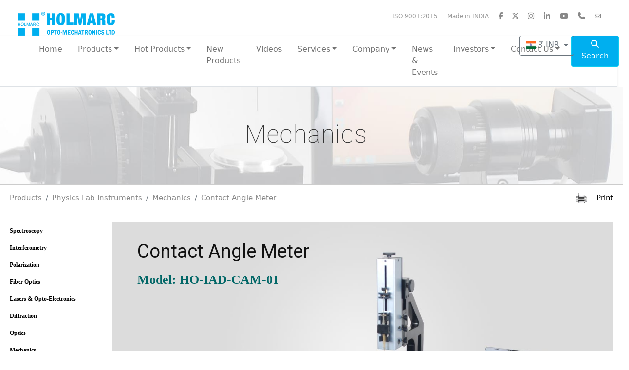

--- FILE ---
content_type: text/html
request_url: https://www.holmarc.com/contact_angle_meter_phy.php
body_size: 11166
content:
<!doctype html>
<html lang="en">
<link href="images/icon.ico" rel="shortcut icon" type="image/ico" />
<head>
<!-- Global site tag (gtag.js) - Google Analytics -->
<script async src="https://www.googletagmanager.com/gtag/js?id=AW-1022592377"></script> 
<script> window.dataLayer = window.dataLayer || []; function gtag(){dataLayer.push(arguments);} gtag('js', new Date()); gtag('config', 'AW-1022592377'); </script>

<script async src="https://www.googletagmanager.com/gtag/js?id=G-6GLPRYTD1F"></script>
<script> window.dataLayer = window.dataLayer || []; function gtag(){dataLayer.push(arguments);} gtag('js', new Date()); gtag('config', 'G-6GLPRYTD1F'); </script>
<meta charset="utf-8">
<meta http-equiv="X-UA-Compatible" content="IE=edge">
<meta name="viewport" content="width=device-width, initial-scale=1">
<Meta Name="Keywords" Content="Holmarc, Physics Lab Equiments, Mechanics, Contact Angle Meter">
<Meta Name="Description" Content="Holmarc's Contact Angle Meter (Model No: HO-IAD-CAM-01) is a compact and cost effective CMOS based instrument for measuring contact angles of liquids over solid substrates.">
<Meta Name="Robots" content="home, follow">
<Meta Name="Reply-to" content="sales@holmarc.com">
<Meta Name="Document-classification" content="Positioning devices & systems in India">
<title>Contact Angle Meter</title>

<!-- core CSS -->
<link href="css/bootstrap.css" rel="stylesheet">
<link href="css/main2022.css" rel="stylesheet">
<link href="css/animate.min.css" rel="stylesheet">
<link href='https://fonts.googleapis.com/css?family=Roboto' rel='stylesheet'>
<link href="https://cdnjs.cloudflare.com/ajax/libs/font-awesome/4.7.0/css/font-awesome.min.css" rel="stylesheet" media="all">
<!-- CSS -->


</head>

<body class="main-width fc333">

<div class="shadow-md">

<style>
    .dropdown-mega {
      position: static;
    }
    .dropdown-menu-mega {
      width: 100%;
      left: 0;
      right: 0;
      top: 100%;
      padding: 2rem;
      background-color: #f8f9fa;
      border: none;
      border-radius: 0;
    }
    @media (max-width: 991.98px) {
      .dropdown-menu-mega {
        position: static !important;
      }
    }
  </style>



<div class="row pt-4 fc999" style="z-index:100; width: 100%;">

<div class="col-sm-4 ps-5"><a href="index.php"><img src="images/bg_index_logo.png" alt="logo" class="img-fluid"></a></div>
   
<div class="col-sm-8 pe-sm-4 fs12" align="right">
<span style="padding-left:0px; padding-right:20px;">ISO 9001:2015</span><span style="padding-left:0px; padding-right:20px;">Made in INDIA</span><a href="https://www.facebook.com/Holmarc" target="_blank" class="mo1"><i class="fa fa-facebook fa-lg" style="padding-right:10px;" aria-hidden="true"></i></a><a href="https://twitter.com/Holmarc_Kochi" target="_blank" class="mo1"><i class="fa-brands fa-x-twitter fa-lg" style="padding-left:8px; padding-right:8px;" aria-hidden="true"></i></a><a href="https://www.instagram.com/holmarc_ltd/" target="_blank" class="mo1"><i class="fa fa-instagram fa-lg" style="padding-left:10px; padding-right:10px;" aria-hidden="true"></i></a><a href="https://www.linkedin.com/company/holmarc-ltd" target="_blank" class="mo1"><i class="fa fa-linkedin fa-lg" style="padding-left:10px; padding-right:10px;" aria-hidden="true"></i></a><a href="https://www.youtube.com/holmarcproducts" target="_blank" class="mo1"><i class="fa fa-youtube fa-lg"  style="padding-left:10px; padding-right:10px;" aria-hidden="true"></i></a><a href="tel:+919207197772" class="mo1"><i class="fa fa-phone fa-lg" aria-hidden="true" style="padding-left:10px; padding-right:10px;"></i></a><a href="contact_us.php" class="mo1"><i class="fa fa-envelope-o" style="padding-left:10px; padding-right:10px;" aria-hidden="true"></i></a>
</div>

</div>

<div class="row border-bottom shadow-sm" style="z-index:100; width: 100%;">

<div class="col-md-10" align="right">

<div class="row" style="width: 100%;" align="left">
<nav class="navbar navbar-expand-lg navbar-light">
<div class="container d-flex justify-content-right">
<a class="navbar-brand"></a>

<button class="navbar-toggler" type="button" data-bs-toggle="collapse" data-bs-target="#navbarMega"
aria-controls="navbarMega" aria-expanded="false" aria-label="Toggle navigation">
<span class="navbar-toggler-icon"></span>
</button>

<div class="collapse navbar-collapse flex-grow-0" id="navbarMega">
<ul class="navbar-nav">
       
<li class="nav-item px-2">
<a class="nav-link" href="index.php">Home</a>
</li>
        
<li class="nav-item dropdown px-2">
<a class="nav-link dropdown-toggle" href="products.php" role="button" data-bs-toggle="dropdown">Products</a>
<ul class="dropdown-menu">
<li class="h6"><a class="dropdown-item" href="raman_pl_spectroscopy.php">Raman / PL Spectroscopy</a></li>
<li class="h6"><a class="dropdown-item" href="hyperspectral_systems.php">Hyperspectral Systems</a></li>
<li class="h6"><a class="dropdown-item" href="microscopes.php">Microscopes</a></li>
<li class="h6"><a class="dropdown-item" href="imaging_instruments.php">Imaging Instruments</a></li>
<li class="h6"><a class="dropdown-item" href="spectrophotometer.php">Spectrophotometer</a></li>
<li class="h6"><a class="dropdown-item" href="spectroscopy.php">Spectroscopy</a></li>
<li class="h6"><a class="dropdown-item" href="contact_angle_meter.php">Contact Angle Meter</a></li>
<li class="h6"><a class="dropdown-item" href="acoustic_impedance_tube.php">Acoustic Impedance Tube</a></li>
<li class="h6"><a class="dropdown-item" href="metrology_instruments.php">Metrology Instruments</a></li>
<li class="h6"><a class="dropdown-item" href="analytical_instruments.php">Analytical Instruments</a></li>
<li class="h6"><a class="dropdown-item" href="lab_equipment.php">Lab Equipment</a></li>
<li class="h6"><a class="dropdown-item" href="tables_breadboards.php">Breadboards, Tabletops, Rails &amp; Carriages</a></li>
<li class="h6"><a class="dropdown-item" href="optomechanics.php">Optomechanics</a></li>
<li class="h6"><a class="dropdown-item" href="optics.php">Optics</a></li>
<li class="h6"><a class="dropdown-item" href="linear_and_rotation_stages_manual.php">Linear &amp; Rotation Stages</a></li>
<li class="h6"><a class="dropdown-item" href="linear_and_rotation_stages_motorized.php">Motorized Linear & Rotation Stages</a></li>
<li class="h6"><a class="dropdown-item" href="physics_lab_instruments.php">Physics Lab Instruments</a></li>
<li class="h6"><a class="dropdown-item" href="laboratory_automation.php">Laboratory Automation</a></li>
</ul>
</li>
        
<li class="nav-item dropdown dropdown-mega px-2">
<a class="nav-link dropdown-toggle" href="#" id="megaDropdown" role="button" data-bs-toggle="dropdown" aria-expanded="false">Hot Products</a>
<div class="dropdown-menu dropdown-menu-mega" aria-labelledby="megaDropdown">

<div class="row">
<div class="col-lg-3">
<ul class="list-unstyled">
<li><a class="dropdown-item" href="acoustic_impedance_tube.php"><i class="fa fa-caret-right fcorg" aria-hidden="true" style="font-size:12px"></i>  Impedance Tube Apparatus</a></li>
<li><a class="dropdown-item" href="contact_angle_meter.php"><i class="fa fa-caret-right fcorg" aria-hidden="true" style="font-size:12px"></i>  Contact angle Meter</a></li>
<li><a class="dropdown-item" href="imaging_instruments.php#probsys"><i class="fa fa-caret-right fcorg" aria-hidden="true" style="font-size:12px"></i>  Probe station system</a></li>
<li><a class="dropdown-item" href="imaging_instruments.php#2dtrans"><i class="fa fa-caret-right fcorg" aria-hidden="true" style="font-size:12px"></i>  2D transfer System</a></li>
<li><a class="dropdown-item" href="uv_laser_writing_system_for_photolithography.php"><i class="fa fa-caret-right fcorg" aria-hidden="true" style="font-size:12px"></i>  UV laser writing system</a></li>
</ul>
</div>
<div class="col-lg-3">
<ul class="list-unstyled">
<li><a class="dropdown-item" href="analytical_instruments.php#schlieren"><i class="fa fa-caret-right fcorg" aria-hidden="true" style="font-size:12px"></i>  Schlieren Imaging System</a></li>
<li><a class="dropdown-item" href="spin_coater.php"><i class="fa fa-caret-right fcorg" aria-hidden="true" style="font-size:12px"></i>  Spin Coating Unit</a></li>
<li><a class="dropdown-item" href="uv_ozone_cleaner.php"><i class="fa fa-caret-right fcorg" aria-hidden="true" style="font-size:12px"></i>  UV Ozone Cleaner</a></li>
<li><a class="dropdown-item" href="linear_and_rotation_stages_motorized.php"><i class="fa fa-caret-right fcorg" aria-hidden="true" style="font-size:12px"></i>  Motorized Stage</a></li>
<li><a class="dropdown-item" href="analytical_instruments.php#solarsimulator"><i class="fa fa-caret-right fcorg" aria-hidden="true" style="font-size:12px"></i>  Solar Simulator</a></li>
</ul>
</div>
<div class="col-lg-3">
<ul class="list-unstyled">
<li><a class="dropdown-item" href="spectrophotometer.php"><i class="fa fa-caret-right fcorg" aria-hidden="true" style="font-size:12px"></i>  Spectrophotometer</a></li>
<li><a class="dropdown-item" href="microscopes.php"><i class="fa fa-caret-right fcorg" aria-hidden="true" style="font-size:12px"></i>  Microscopes</a></li>
<li><a class="dropdown-item" href="cyclical_force_generator.php"><i class="fa fa-caret-right fcorg" aria-hidden="true" style="font-size:12px"></i>  Cyclical force Generator</a></li>
<li><a class="dropdown-item" href="lees_disc_apparatus_a.php"><i class="fa fa-caret-right fcorg" aria-hidden="true" style="font-size:12px"></i>  Lees disc apparatus</a></li>
<li><a class="dropdown-item" href="nfes_unit.php"><i class="fa fa-caret-right fcorg" aria-hidden="true" style="font-size:12px"></i>  Electrospinning Unit</a></li>
</ul>
</div>
<div class="col-lg-3">
<ul class="list-unstyled">
<li><a class="dropdown-item" href="spray_pyrolysis.php"><i class="fa fa-caret-right fcorg" aria-hidden="true" style="font-size:12px"></i>  Spray Pyrolysis</a></li>
<li><a class="dropdown-item" href="syringe_pump.php"><i class="fa fa-caret-right fcorg" aria-hidden="true" style="font-size:12px"></i>  Syringe Pump</a></li>
<li><a class="dropdown-item" href="physics_lab_instruments.php"><i class="fa fa-caret-right fcorg" aria-hidden="true" style="font-size:12px"></i>  Physics lab instruments</a></li>
<li><a class="dropdown-item" href="analytical_instruments.php#QE"><i class="fa fa-caret-right fcorg" aria-hidden="true" style="font-size:12px"></i>  Quantum Efficiency IV setup</a></li>
<li><a class="dropdown-item" href="tables_breadboards.php"><i class="fa fa-caret-right fcorg" aria-hidden="true" style="font-size:12px"></i>  Breadboards &amp; Table top</a></li>
</ul>
</div>
</div>

</div>
</li>

<li class="nav-item px-2">
<a class="nav-link" href="new_products.php">New Products</a>
</li>

<li class="nav-item px-2">
<a class="nav-link" href="videos.php">Videos</a>
</li>

<li class="nav-item dropdown px-2">
<a class="nav-link dropdown-toggle" href="#" role="button" data-bs-toggle="dropdown">Services</a>
<ul class="dropdown-menu">
<li class="h6"><a class="dropdown-item" href="e-brochures.php">E-Brochures</a></li>
<li class="h6"><a class="dropdown-item" href="softwares.php">Softwares</a></li>
<li class="h6"><a class="dropdown-item" href="domestic_dealers.php">Domestic Dealers</a></li>
<li class="h6"><a class="dropdown-item" href="worldwide_distributors.php">Worldwide Distributors</a></li>
</ul>
</li>

<li class="nav-item dropdown px-2">
<a class="nav-link dropdown-toggle" href="#" role="button" data-bs-toggle="dropdown">Company</a>
<ul class="dropdown-menu">
<li class="h6"><a class="dropdown-item" href="company.php">About Us</a></li>
<li class="h6"><a class="dropdown-item" href="quality_policy.php">Quality Policy</a></li>
<li class="h6"><a class="dropdown-item" href="environmental_policy.php">Environmental Policy</a></li>
</ul>
</li>

<li class="nav-item px-2">
<a class="nav-link" href="news_n_events.php">News &amp; Events</a>
</li>

<li class="nav-item dropdown px-2">
<a class="nav-link dropdown-toggle" data-bs-auto-close="outside" href="#" role="button" data-bs-toggle="dropdown">Investors</a>
<ul class="dropdown-menu">
<li class="h6"><a class="dropdown-item" href="board_of_directors.php">Board of Directors</a></li>
<li class="dropstart h6">
<a class="dropdown-item" data-bs-toggle="dropdown" href="#">Corporate Governance     <i class="fa fa-caret-left fa-xs" aria-hidden="true"></i>
</a>
<ul class="dropdown-menu">
<li class="h6"><a class="dropdown-item" href="board_committees.php">Board Committees</a></li>
<li class="h6"><a class="dropdown-item" href="code_of_conduct.php">Code of Conduct</a></li>
<li class="h6"><a class="dropdown-item" href="policies.php">Policies</a></li>
</ul>
</li>
<li class="h6"><a class="dropdown-item" href="annual_report.php">Annual Report &amp; Annual Return</a></li>
<li class="h6"><a class="dropdown-item" href="initial_public_offer.php">Initial Public Offer</a></li>
<li class="h6"><a class="dropdown-item" href="investor_grievance_info.php">Investor Grievance &amp; Info</a></li>
<li class="h6"><a class="dropdown-item" href="financial_results.php">Financial Results</a></li>
<li class="h6"><a class="dropdown-item" href="charter_documents.php">Charter Documents</a></li>
<li class="dropstart h6">
<a class="dropdown-item" data-bs-toggle="dropdown" href="#">Disclosures &amp; Compliances     <i class="fa fa-caret-left fa-xs" aria-hidden="true"></i>
</a>
<ul class="dropdown-menu">
<li class="h6"><a class="dropdown-item" href="disclosures_under_regulation_46.php">Disclosures under Regulation 46</a></li>
<li class="h6"><a class="dropdown-item" href="board_meetings.php">Board Meetings</a></li>
<li class="h6"><a class="dropdown-item" href="agm.php">Annual General Meeting</a></li>
<li class="h6"><a class="dropdown-item" href="stock_exchange_filings.php">Stock Exchange Filings</a></li>
<li class="h6"><a class="dropdown-item" href="dividend.php">Dividend</a></li>
<li class="h6"><a class="dropdown-item" href="materials_events_information.php">Materials Events &amp; Information</a></li>
<li class="h6"><a class="dropdown-item" href="familiarisation_programme.php">Familiarisation Programme</a></li>
<li class="h6"><a class="dropdown-item" href="terms_conditions_of_IDs.php">Terms &amp; Conditions of IDs</a></li>
<li class="h6"><a class="dropdown-item" href="others.php">Others</a></li>
</ul>
</li>
</ul>
</li>

<li class="nav-item dropdown me-3 px-2">
<a class="nav-link dropdown-toggle" href="#" role="button" data-bs-toggle="dropdown">Contact Us</a>
<ul class="dropdown-menu">
<li class="h6"><a class="dropdown-item" href="contact_us.php">Reach Us</a></li>
<li class="h6"><a class="dropdown-item" href="our_team.php">Sales Team</a></li>
<li class="h6"><a class="dropdown-item" href="service_team.php">Services</a></li>
<li class="h6"><a class="dropdown-item" href="publications.php">Publications</a></li>
</ul>
</li>

</ul>
</div>
</div>
</nav>
</div>

</div>

<div class="col-md-2" align="center">

<div class="row">
<div class="col-6" align="right">
<div class="dropdown mb-3">
    <button id="currencyBtn" class="btn btn-outline-secondary dropdown-toggle" type="button" data-bs-toggle="dropdown" aria-expanded="false">
      <span id="currentCurrencyLabel" class="currency-label">Select Currency</span>
    </button>
    <div class="dropdown-menu p-2" style="width: 320px;">
      <div class="row row-cols-2 g-2">
        <div class="col"><a href="#" class="dropdown-item currency-option" data-currency="INR"><img src="https://flagcdn.com/w20/in.png" class="currency-flag"> INR</a></div>
        <div class="col"><a href="#" class="dropdown-item currency-option" data-currency="USD"><img src="https://flagcdn.com/w20/us.png" class="currency-flag"> USD</a></div>
        <div class="col"><a href="#" class="dropdown-item currency-option" data-currency="GBP"><img src="https://flagcdn.com/w20/gb.png" class="currency-flag"> GBP</a></div>
        <div class="col"><a href="#" class="dropdown-item currency-option" data-currency="EUR"><img src="https://flagcdn.com/w20/eu.png" class="currency-flag"> EUR</a></div>
        <div class="col"><a href="#" class="dropdown-item currency-option" data-currency="AED"><img src="https://flagcdn.com/w20/ae.png" class="currency-flag"> AED</a></div>
        <div class="col"><a href="#" class="dropdown-item currency-option" data-currency="SAR"><img src="https://flagcdn.com/w20/sa.png" class="currency-flag"> SAR</a></div>
        <div class="col"><a href="#" class="dropdown-item currency-option" data-currency="CAD"><img src="https://flagcdn.com/w20/ca.png" class="currency-flag"> CAD</a></div>
        <div class="col"><a href="#" class="dropdown-item currency-option" data-currency="AUD"><img src="https://flagcdn.com/w20/au.png" class="currency-flag"> AUD</a></div>
        <div class="col"><a href="#" class="dropdown-item currency-option" data-currency="RUB"><img src="https://flagcdn.com/w20/ru.png" class="currency-flag"> RUB</a></div>
        <div class="col"><a href="#" class="dropdown-item currency-option" data-currency="JPY"><img src="https://flagcdn.com/w20/jp.png" class="currency-flag"> JPY</a></div>
        <div class="col"><a href="#" class="dropdown-item currency-option" data-currency="KRW"><img src="https://flagcdn.com/w20/kr.png" class="currency-flag"> KRW</a></div>
        <div class="col"><a href="#" class="dropdown-item currency-option" data-currency="CNY"><img src="https://flagcdn.com/w20/cn.png" class="currency-flag"> CNY</a></div>
        <div class="col"><a href="#" class="dropdown-item currency-option" data-currency="MYR"><img src="https://flagcdn.com/w20/my.png" class="currency-flag"> MYR</a></div>
        <div class="col"><a href="#" class="dropdown-item currency-option" data-currency="MAD"><img src="https://flagcdn.com/w20/ma.png" class="currency-flag"> MAD</a></div>
      </div>
    </div>
  </div>
</div>
<div class="col-6" align="left">
<a href="search.php" class="btn btn-info" style="padding: 5px 20px 9px 20px;"><i class="fa fa-search" aria-hidden="true"></i> Search</a>
</div>
</div>

</div>

</div>



</div>


<div class="row">
<img class="img-fluid" src="images/mechanics.jpg" width="100%">

<div class="position-absolute align-self-center text-center">
<div class="container fc333" align="justify" style="padding-top:10px;">
<p class="ff1 fvw4" align="center" style="letter-spacing:1px;">Mechanics</p>
</div>
</div>
</div>

<div class="row">
<hr>
</div>

<div class="row ms-2 me-2 mb-4">
<div class="col-8 fs15">
 <ul class="breadcrumb">
  <li class="breadcrumb-item"><a href="products.php" class="mo1 mo10">Products</a></li>
  <li class="breadcrumb-item"><a href="physics_lab_instruments.php" class="mo1 mo10">Physics Lab Instruments</a></li>
  <li class="breadcrumb-item"><a href="mechanics.php" class="mo1 mo10">Mechanics</a></li>
  <li class="breadcrumb-item"><a href="contact_angle_meter_phy.php" class="mo1 mo10">Contact Angle Meter</a></li>
</ul> 
</div>
<div class="col-4 fs15" align="right">
<a href="javascript:window.print()" style="text-decoration:none; color:#000000;"><img src="images/printer.png" border="0" />    Print</a>
</div>

</div>

<div class="row ms-2 me-2">

<div class="col-md-2">
<div class="nav-side-menu">
<div class="menu-list" style="font-weight:bold">
<ul id="menu-content" class="menu-content collapse">
<li><a href="spectroscopy_phy.php">Spectroscopy</a></li>
<li><a href="interferometry.php">Interferometry</a></li>
<li><a href="polarization.php">Polarization</a></li>
<li><a href="fiber_optics.php">Fiber Optics</a></li>
<li><a href="laser_opto_electronics.php">Lasers &amp; Opto-Electronics</a></li>
<li><a href="diffraction.php">Diffraction</a></li>
<li><a href="optics_phy.php">Optics</a></li>
<li><a href="mechanics.php">Mechanics</a></li>
	<div class="sub-menu1" style="font-weight:100">
	<li><a href="contact_angle_meter_phy.php"><span class="fccyn">Contact Angle Meter</span></a></li>
	<li><a href="youngs_modulus_apparatus.php">Young's Modulus Apparatus</a></li>
	<li><a href="lees_disc_apparatus.php">Lee's Disc Apparatus</a></li>
	</div>
<li><a href="electricity_magnetism.php">Electricity &amp; Magnetism</a></li>
<li><a href="acoustics.php">Acoustics</a></li>
<li><a href="holographic_lab.php">Holographic Lab</a></li>
<li><a href="thin_film_charac.php">Thin film Characterization</a></li>
<li><a href="solar_cell.php">Solar Cell</a></li>
<li><a href="astro_physics.php">Astro Physics</a></li>
<li><a href="sources_detectors.php">Sources &amp; Detectors</a></li>
</ul>
</div>
</div>
</div>

<div class="col-md-10 fs17 mb-5">

<div class="container1">
<img src="images/contact_angle1.jpg" usemap="#Map3" class="img-fluid" style="width:100%;">
<map name="Map3">
  <area shape="rect" coords="-33,-14,1500,788">
</map>
<div class="topleft1a"><span class="fvw3 ff1">Contact Angle Meter</span></div>
<div class="topleft2a"><span class="fvw2 ff3">Model: HO-IAD-CAM-01</span></div>
<div class="bottomlefta"><span>Price :  <span data-price-inr="266860"></span></span></div>
<div class="bottomrighta">






<button type="button" class="btn btn-sm btn-success" data-bs-toggle="modal" data-bs-target="#myModal3">Get Quote</button>

<!-- Modal -->



<!-- The Modal -->

<div class="modal fade text-secondary fs16 ff2" id="myModal3">

  <div class="modal-dialog modal-lg">

    <div class="modal-content">



      <!-- Modal Header -->

      <div class="modal-header">

        <h5 class="modal-title">&nbsp; &nbsp;Get Quote</h5>

        <button type="button" class="btn-close" data-bs-dismiss="modal"></button>

      </div>



      <!-- Modal body -->

      <div class="modal-body p-5">

       <form id="catalog-request" method="post" class="form-horizontal" action="/contact_angle_meter_phy.php" name="form2">

	
<div class="form-control-group" style="font-weight:bold">

<div class="row">

<div class="col-sm-3">

<label for="name">Name</label>

</div>

<div class="col-sm-9">

<input type="name" class="form-control" name="name" id="name" placeholder="Enter Name" required>

</div>

</div>

</div>

<br>

<div class="form-control-group" style="font-weight:bold">

<div class="row">

<div class="col-sm-3">

<label for="email">E-mail</label>

</div>

<div class="col-sm-9">

<input type="email" class="form-control" name="email" id="email" placeholder="Enter E-mail" required>

</div>

</div>

</div>

<br>

<div class="form-control-group" style="font-weight:bold">

<div class="row">

<div class="col-sm-3">

<label for="subject">Item Name</label>

</div>

<div class="col-sm-9">

<input type="subject" class="form-control" name="item" id="item" placeholder="Enter Item Name" required>

</div>

</div>

</div>

<br>

<div class="form-control-group" style="font-weight:bold">

<div class="row">

<div class="col-sm-3">

<label for="phone">Phone</label>

</div>

<div class="col-sm-9">

<input type="phone" class="form-control" name="phone" id="phone" placeholder="Enter Phone" required>

</div>

</div>

</div>

<br>

<div class="form-control-group" style="font-weight:bold">

<div class="row">

<div class="col-sm-3">

<label for="address">Address</label>

</div>

<div class="col-sm-9">

<input type="address" class="form-control" name="address" id="address" placeholder="Enter Address" required>

</div>

</div>

</div>

<br>

<div class="form-control-group" style="font-weight:bold">

<div class="row">

<div class="col-sm-3">

<label for="message">Message</label>

</div>

<div class="col-sm-9">

<input type="message" class="form-control" name="message" id="message" placeholder="Enter Message" required>

</div>

</div>

</div>

<br>

<div class="form-control-group" style="font-weight:bold">

<div class="row">

<div class="col-sm-3">

<label for="message">Attachment</label>

</div>

<div class="col-sm-9">

<input type="file" class="form-control" id="inputGroupFile03" aria-describedby="inputGroupFileAddon03" aria-label="Upload">

</div>

</div>

</div>

<br>

<div class="form-control-group">

<div class="row">

<div class="col-sm-3">



</div>

<div class="col-sm-9">

<img src="captcha.php?rand=2033007348" id='captchaimgquote'>

<br>

<label style="padding-top:5px;" for='message'>Enter the code above here :</label>

<br>

<input id="captcha_code" name="captcha_code" type="text" required>

<br>

<p style="padding-top:5px;" >Can't read the image? click <a href='javascript: refreshCaptchaquote();'>here</a> to refresh.</p>

</div>

</div>

</div>

<br>

<div class="form-control-group">

<div class="row">

<div class="col-sm-3">



</div>

<div class="col-sm-9">

<button type="submit" class="btn btn-success button1" name="submitquote" onClick="return validate();">Submit</button>

</div>

</div>

</div>

</form>

</div>



<!-- Modal footer -->

      <div class="modal-footer">

        <button type="button" class="btn btn-danger" data-bs-dismiss="modal">Close</button>

      </div>

    </div>

  </div>

</div>

<!-- /Modal -->



<div class="row">


                    

</div>



<!-- core JS -->



<script type='text/javascript'>

function refreshCaptchaquote(){

	var img = document.images['captchaimgquote'];

	img.src = img.src.substring(0,img.src.lastIndexOf("?"))+"?rand="+Math.random()*1000;

}

</script>

<!-- JS -->

</div>
</div>

<div class="row">

<div class="fs12 fccyn" align="right">
<span>Prices are exclusive of taxes and other charges.</span>
</div>

<div class="container px-4 pt-5" align="justify">
<p>Holmarc's Contact Angle Meter (Model No: HO-IAD-CAM-01) is a compact and cost effective CMOS based instrument for measuring contact angles of liquids over solid substrates. It has manual dispensing unit with camera interface for measuring contact angle of liquids on solid surfaces. The surface over which contact angle is to be measured is held in horizontal position to find out contact angle using sessile drop method.</p>

<span id="dots"></span><span id="more">
<p>State-of-the-art optics, precise opto-mechanics, high-resolution CMOS detector and associated electronics used in our instrument guarantee stable and accurate measurements. The illumination intensity of the back light LED can be controlled..
The surface over which contact angle is to be measured can be rotated through 180 degree from its horizontal position for advanced contact angle study and to find out contact angle hysteresis.</p>

<p>The wettability of a droplet is also dependent on the substrate in contact with the liquid. We provide 3 different substrates along with the equipment - made of aluminium, brass and stainless steel. However, the substrate according to customers’ choice can also be loaded into the equipment.</p>

<p>Standard off the shelf syringes can be integrated from 0.4 to 20 ml, from any manufacturer. The equipment is compatible with glass, plastic and SS syringes. Three chromatographic syringes with 50 micro litre, 100 micro litre and 250 micro litre capacity are supplied along with the equipment.</p>
</span>
<div class="pull-right mo1 fs14" onClick="myFunction()" id="myBtn" style="cursor:pointer;">More +</div>

<p class="fs22 mt-5">Experiment</p>
<div class="row" id="accordion">
<div class="container-fluid">
        	<a class="mo7" data-bs-toggle="collapse" href="#collapse1" style="text-decoration:none">
       		<p><i class="fa fa-caret-right fccyn" aria-hidden="true"></i>   To measure the contact angle of liquids over various solids.</p>
      		</a>
        	<div id="collapse1" class="collapse mb-4" data-bs-parent="#accordion" align="center">
            <div class="row fc444" style="width:90%;" align="left">
        	<p>If H represents the protruding height of droplet and D the diameter of the lens, then the contact angle θ is defined by geometry as,</p>
            <p class="ff4 fs25" align="center"><b>θ  =  2 arc tan ( 2H / D )</b></p>
            <p>This is the angle formed by a tangent to the droplet at the point the liquid surface meets the supporting block.</p>
             </div>
			</div>
</div>
</div>     
</div>


<div class="container-fluid px-4 pt-5">


<ul class="nav nav-tabs" role="tablist">
<li class="nav-item">
<a class="nav-link active" data-bs-toggle="tab" href="#menu1">Specifications</a>
</li>
<li class="nav-item">
<a class="nav-link" data-bs-toggle="tab" href="#menu2">Drawings</a>
</li>
</ul>

  
<div class="tab-content">
  
<div id="menu1" class="container-fluid tab-pane active" style="padding-top:50px;">
<table class="table table-bordered" align="left">
    <tbody>
<tr bgcolor="#FFFFFF">
<td width="30%" height="23">    Measuring method</td>
<td width="5%" align="center"><strong>:</strong></td>
<td width="65%">    Sessile drop method</td>
</tr>
<tr bgcolor="#F9F9F9">
<td height="23">    Analysis method</td>
<td align="center"><strong>:</strong></td>
<td>    Automatic curve fit analysis using drop snake method.</td>
</tr>
<tr bgcolor="#FFFFFF">
<td height="23" style="vertical-align:middle">    Optics</td>
<td align="center"><strong>:</strong></td>
<td>    High performance aberration corrected imaging lens with precise manual focus adjustment.</td>
</tr>
<tr bgcolor="#F9F9F9">
<td height="23">    Camera type and FPS</td>
<td align="center"><strong>:</strong></td>
<td>    CMOS Sensor</td>
</tr>
<tr bgcolor="#FFFFFF">
<td height="23">    Image Resolution in Pixels</td>
<td align="center"><strong>:</strong></td>
<td>    2592 x 1944</td>
</tr>
<tr bgcolor="#F9F9F9">
<td height="23">    Video system</td>
<td align="center"><strong>:</strong></td>
<td>    High performance CMOS Sensor. 3m shielded USB cable included.</td>
</tr>
<tr bgcolor="#FFFFFF">
<td height="23">    Video Resolution in Pixels</td>
<td align="center"><strong>:</strong></td>
<td>    640 x 480 at 17 fps ,    1280 x 960 at 10 fps</td>
</tr>
<tr bgcolor="#F9F9F9">
<td height="23">&nbsp;</td>
<td>&nbsp;</td>
<td>    1920 x 1080 at 9 fps ,    2048 x 1536 at 6 fps</td>
</tr>
<tr bgcolor="#FFFFFF">
<td height="23">&nbsp;</td>
<td>&nbsp;</td>
<td>    2592 x 1944 at 4 fps</td>
</tr>
<tr bgcolor="#F9F9F9">
<td height="23">    Lighting</td>
<td align="center"><strong>:</strong></td>
<td>    LED Based diffused lighting mechanism.</td>
</tr>
<tr bgcolor="#FFFFFF">
<td height="23">    Dispenser</td>
<td align="center"><strong>:</strong></td>
<td>    Mechanical dispenser with precise control.</td>
</tr>
<tr bgcolor="#F9F9F9">
<td height="23">    Dimension</td>
<td align="center"><strong>:</strong></td>
<td>    350 x 125 x 350 mm</td>
</tr>
<tr bgcolor="#FFFFFF">
<td height="23">    Weight</td>
<td align="center"><strong>:</strong></td>
<td>    30 kg (approx)</td>
</tr>
<tr bgcolor="#F9F9F9">
<td height="23">    Power supply</td>
<td align="center"><strong>:</strong></td>
<td>    230VAC, 50 Hz. / 110V AC, 60Hz (Optional)</td>
</tr>
<tr bgcolor="#FFFFFF">
<td height="23">    Other specifications</td>
<td align="center"><strong>:</strong></td>
<td>    15 mm height adjustment for Sample holder.</td>
</tr>
<tr bgcolor="#F9F9F9">
<td height="23">&nbsp;</td>
<td>&nbsp;</td>
<td>    180 degree rotation for the sample holder.</td>
</tr>
<tr bgcolor="#FFFFFF">
<td height="23">&nbsp;</td>
<td>&nbsp;</td>
<td>    75 mm XY travel provided for the CMOS - optics assembly.</td>
</tr>
<tr bgcolor="#F9F9F9">
<td height="23">&nbsp;</td>
<td>&nbsp;</td>
<td>    Rotatable screws provided beneath the base for levelling purpose.</td>
</tr>
<tr bgcolor="#FFFFFF">
<td height="23" colspan="3" class="fccyn fs16">    <em># Laptop is not in scope of supply</em></td>
</tr>
</tbody>
</table>
</div>

<div id="menu2" class="container-fluid tab-pane fade">
<div class="row padding6 mt-4" align="center">
<img src="images/contact_angle_meter2.jpg" border="0" usemap="#Map" class="img-fluid">
<map name="Map">
<area shape="rect" coords="-31,-23,1200,800">
</map>
</div>
</div>

</div>

</div>


</div>
</div>

</div>

<div class="row" style="background-color:#F0F0F0;">
<div class="row padding5 my-5 fs18">

<p class="ff1 fs30">Technical Highlights</p><br>
<p>1.    White light LED with variable intensity control ensures extreme low heat radiation.</p>
<p>2.    Precise travel adjustment provided for CMOS with Optics assembly to fine focus the image.</p>
<p>3.    Manual dispensing.</p>
<p>4.    50, 100 &amp; 250 micro liter sample syringes provided with the system.</p>
<p>5.    Precision height adjustment provided at the test base.</p>
<p>6.    Vibration inhibiting solid construction for sharp drop images.</p>
<p>7.    Powerful and user friendly windows software provided for image analysis.</p>
<p>8.    Live images can be viewed on the PC monitor showing the droplet on the solid surface reassures the operator-regarding validity of the contact angle measurement.</p>
<p>9.    Video processing enabled software.</p>
<p>10.    Captured image and its Angle measurement table can be saved for future reference.</p>

</div>
</div>


<div class="row mt-3">
<div class="row padding5 my-5 fs18">
<div class="col-md-6" align="center">
<img src="images/contact_angle2.jpg" border="0" usemap="#Map4" class="img-fluid">
<map name="Map4">
  <area shape="rect" coords="-27,-20,778,308">
</map>
</div>
<div class="col-md-1">
</div>
<div class="col-md-5 mt-3 lh1" align="justify">
<p>Contact angle is the angle formed by a liquid at the phase boundary where a liquid, gas and solid intersect. The shape of the drop is controlled by the three forces of interfacial tension. Static Angle and Advancing Angle are quantitative measures of the wetting of a solid by the liquid, but they can also be used as a quality control measure in surface treatments and surface cleanliness. Receding Angle is a quantitative measure of the adhesion of a solid to a liquid.</p>
</div>

</div>
</div>


<div class="row" style="background-color:#F0F0F0;">
<div class="row padding5 my-5">
<div class="col-md-12 mt-4">
</div>
<div class="col-md-6">
<img src="images/contact_angle2.1.jpg" border="0" usemap="#Map2" class="img-fluid">
<map name="Map2">
  <area shape="rect" coords="-12,-15,741,637">
</map>
</div>

<div class="col-md-1">
</div>

<div class="col-md-5">
<img src="images/contact_angle3.jpg" border="0" usemap="#Map3" class="img-fluid">
<map name="Map3">
  <area shape="rect" coords="-26,-14,535,676">
</map>
</div>

</div>
</div>


<div class="row" style="background-image:url(images/footer.jpg);">


<div class="row" style="padding:50px 50px 30px 70px;">

<div class="col-md-4 p-4">
    <a href="index.php"><img src="images/bg_index_logo.png" alt="logo" class="img-fluid" style="opacity:0.5; width:40%;"></a>
<p class="fc999" style="padding-top:30px;" align="justify">Established in 1993, Holmarc Opto-Mechatronics Ltd manufactures variety of scientific and engineering instruments for research, industry and education.</p>
<p class="fc999" align="left">ISO 9001:2015 <span class="pull-right">Made in INDIA</span></p>
<p class="fc999 fs14" style="letter-spacing: 1px;">CIN : L33125KL1993PLC006984<br>
GST No : 32AAACH9492C1ZQ</p>
    </div>
    
<div class="col-md-2 col-sm-6 p-4" style="line-height:30px;">
    <p class="fs30 ff1 fc818" style="padding-bottom:15px;">Navigation<p>
<a href="index.php" style="text-decoration:none;" class="mo1">Home</a><br/>
<a href="products.php" style="text-decoration:none;" class="mo1">Products</a><br/>
<a href="service_team.php" style="text-decoration:none;" class="mo1">Supports</a><br/>
<a href="new_products.php" style="text-decoration:none;" class="mo1">New Products</a><br/>
<a href="company.php" style="text-decoration:none;" class="mo1">Company</a><br/>
<a href="contact_us.php" style="text-decoration:none;" class="mo1">Contact Us</a>
    </div>
    
<div class="col-md-2 col-sm-6 p-4" style="line-height:30px;">
    <p class="fs30 ff1 fc818" style="padding-bottom:15px;">Quick Links<p>
<a href="optomechanics.php" style="text-decoration:none;" class="mo1">Optomechanics</a><br/>
<a href="linear_and_rotation_stages_motorized.php" style="text-decoration:none;" class="mo1">Motorized Stages</a><br/>
<a href="optics.php" style="text-decoration:none;" class="mo1">Optics</a><br/>
<a href="physics_lab_instruments.php" style="text-decoration:none;" class="mo1">Physics Instruments</a><br/>
<a href="lab_equipment.php" style="text-decoration:none;" class="mo1">Lab Equipments</a><br/>
<a href="spectroscopy.php" style="text-decoration:none;" class="mo1">Spectroscopy</a>
    </div>
 
<div class="col-md-4 p-4 fc818" style="line-height:30px;">
<p class="fs30 ff1">Get in Touch<p>

<i class="fa fa-map-marker fa-lg fccyn" aria-hidden="true"></i>&nbsp; &nbsp;
B.7., H.M.T. Industrial Estate
H.M.T. P.O, Kalamassery, Kochi
Kerala, India - 683 503
<br />
<i class="fa fa-phone fg-lg fccyn" aria-hidden="true"></i>&nbsp; &nbsp;+91 920-719-7772 <span class="fc444">/ 6 / 1</span>
<br />
<i class="fa fa-envelope-o fccyn" aria-hidden="true"></i>&nbsp; &nbsp;<a href="mailto:sales@holmarc.com" style="text-decoration:none;" class="mo1">sales@holmarc.com</a>
<br />
<i class="fa fa-clock-o fccyn" aria-hidden="true"></i>&nbsp; &nbsp;Mon - Sat : 9 am to 5 pm
<br />
<i class="fa fa-inr fccyn" aria-hidden="true"></i>&nbsp; &nbsp;<a href="https://smartodr.in/" class="mo1" target="_blank" style="text-decoration: none">Investor Zone # Online Dispute Resolution</a>
</div>


<div class="col-md-12" style="opacity:0.5;" align="center">
<a href="https://www.facebook.com/Holmarc" target="_blank" class="fs25 mo1"><i class="fa fa-facebook" style="padding-right:20px;" aria-hidden="true"></i></a><a href="https://twitter.com/Holmarc_Kochi" target="_blank"  class="fs25 mo1"><i class="fa-brands fa-x-twitter" style="padding-left:20px; padding-right:20px;" aria-hidden="true"></i></a><a href="https://www.instagram.com/holmarc_ltd/" target="_blank"  class="fs25 mo1"><i class="fa fa-instagram" style="padding-left:20px; padding-right:20px;" aria-hidden="true"></i></a><a href="https://www.linkedin.com/company/holmarc-ltd" target="_blank"  class="fs25 mo1"><i class="fa fa-linkedin" style="padding-left:20px; padding-right:20px;" aria-hidden="true"></i></a><a href="https://www.youtube.com/holmarcproducts" target="_blank"  class="fs25 mo1"><i class="fa fa-youtube"  style="padding-left:20px;" aria-hidden="true"></i></a>
</div>
    
</div>

<div class="row rounded-0 bg-black p-4 bg-opacity-75 border-top border-dark" align="center">

<div class="col-md-12 fs14 fc818">
 <span style="cursor:pointer;" data-bs-toggle="modal" data-bs-target="#myModal2">Privacy Policy</span> <span style="padding-left:20px; padding-right:20px;">|</span> <span style="cursor:pointer;" data-bs-toggle="modal" data-bs-target="#myModal4">Terms &amp; Conditions</span>
<!-- Modal -->

<!-- Modal privacy-->
<div class="modal fade text-secondary" id="myModal2" align="center">
  <div class="modal-dialog modal-lg">
    <div class="modal-content">

      <!-- Modal Header -->
      <div class="modal-header">
        <h5 class="modal-title">Privacy Policy</h5>
        <button type="button" class="btn-close" data-bs-dismiss="modal"></button>
      </div>

      <!-- Modal body -->
      <div class="modal-body p-4 ms-4 me-4" align="justify">
      
           <p>Ours is an organisation dedicated for the design, development and manufacture of optics, opto-mechanics, educational products and positioning devices.</p>

<p>We have in-house infrastructure capabilities for all the processes involved in the manufacture of our products. This helps us to have total control of quality in our products and services.</p>

<p>Our core competency is in prototype development and low volume production of opto-mechanical devices and systems where skilled labour is the major input. Our location in INDIA enables us to be the most cost effective in this field of activity compared to any other company in the world.</p>

<p>The products described in this website constitute only the standard items we manufacture for research and industrial market. One of our major activity is in OEM market where we develop and supply low volume opto-mechanical devices & positioning as per custom design. We also undertake contract manufacturing of opto-mechanical products in standard and custom specifications.</p>

<p>We try improving the quality of our products for every consignment we dispatch. Our customers can expect to receive better products each time a purchase order is placed with us.</p>

<p>Our strength is our satisfied customers worldwide. We request your continued support in our endeavor to serve you better.</p>

<p>We value the feedback on our products and services. Please mail us to <a href="mailto:sales@holmarc.com" style="text-decoration:none;">sales@holmarc.com</a></p>

<p>We thank you for taking time to visit our website and await for an opportunity to be at your service in near future.</p>
<br />
<p>With best wishes and regards,</p>
<p><strong>Staff &amp; Management,</strong><br />
Holmarc Opto-Mechatronics Ltd.</p>

<hr class="mt-4">
        <p class="fs14" align="right">B.7., H.M.T. Industrial Estate, H.M.T. P.O<br/>
		Kalamassery, Kochi - 683 503, Kerala, India.<br/>
		Ph. No: +91 81369 44434</p>


       
       </div>


    </div>
  </div>
</div>
<!-- /Modal -->

<!-- Modal terms-->
<div class="modal fade text-secondary" id="myModal4" align="center">
  <div class="modal-dialog modal-lg">
    <div class="modal-content">

      <!-- Modal Header -->
      <div class="modal-header">
        <h5 class="modal-title">Terms &amp; Conditions</h5>
        <button type="button" class="btn-close" data-bs-dismiss="modal"></button>
      </div>

      <!-- Modal body -->
      <div class="modal-body p-4 ms-4 me-4" align="justify">
      
           <p><strong>Purchase Orders:</strong> Written, faxed and e-mail purchase orders are accepted. All orders require immediate written confirmation.</p>

<p><strong>Product warranty:</strong> Our warranty for all our mechanical components and systems are ONE year from the date of shipment. Repair or replacement will be made free of charge for products with defects in material and workmanship during this period. For our optical components, our warranty is 30 days from the date of shipment. Defective items will be replaced free of cost. The customer must notify any defect in optical components within 48 hours of receipt. For all warranty replacement, a written statement with an authorized signature indicating the reason for rejection attaching test reports are requested to accompany the returned parts. All defective items must be returned in their original shipping container within 10 days of the date of shipment.</p>

<p><strong>Quotations:</strong> All quotations are valid for 90 days from the date of issue.</p>

<p><strong>Payment:</strong> 100% Advance payment prior to dispatch. Customers paying by international wire transfer must prepay all bank charges including all charges imposed by correspondent or intermediary banks.</p>

<p><strong>Shipping & Delivery:</strong> The shipping costs, Custom Duty and any (if) landing taxes etc will be extra. The date of delivery is only an estimate and we will have no liability for late or partial deliveries. we may refuse any order for any reason. Catalog items are normally shipped immediately from inventory. In the event that the items is out of stock, an estimated delivery date is given at the time of order. Most items can be shipped within 45 days.</p>

<p><strong>Installation:</strong> Onsite installation of our equipment's can be provided on buyer's account.</p>

<p><strong>Specifications:</strong> HOLMARC reserves the right to modify, change or otherwise improve all items in the catalog specifications without prior notice.</p>

<p><strong>Taxes:</strong> We collect general sales tax on shipments, unless the purchaser supplies us a signed official sales tax exemption certificate with the order. Purchase made outside our region are subject to state or local sales/ use tax, if any and other taxes payable by reason of this transaction.</p>

<p><strong>Repairs:</strong> If your unit is out of warranty but needs repair, please contact us with details regarding the damage.</p>

<hr class="mt-4">
        <p class="fs14" align="right">B.7., H.M.T. Industrial Estate, H.M.T. P.O<br/>
		Kalamassery, Kochi - 683 503, Kerala, India.<br/>
		Ph. No: +91 81369 44434</p>

</div>

    </div>
  </div>
</div>
<!-- /Modal -->
</div>


<div class="fs12 mt-2 fc818" align="center">
<i class="fa fa-copyright"></i> 2026 Holmarc Opto-Mechatronics Ltd. All rights reserved.
</div>
</div>

</div>
<button type="button" class="btn btn-info btn-floating btn-lg shadow" style="opacity:0.8;" id="btn-back-to-top">
<i class="fa fa-angle-up fcwht" aria-hidden="true"></i>
</button>

<!-- core JS -->
<script src="js/twitter.js"></script>
<script src="js/popper.js"></script>
<script src="js/bootstrap.js"></script>
<script src="js/main2022.js"></script>
<script src="js/currency-toggle.js"></script>
<!-- JS -->

<!--Start of Tawk.to Script-->
<script type="text/javascript">
var Tawk_API=Tawk_API||{}, Tawk_LoadStart=new Date();
(function(){
var s1=document.createElement("script"),s0=document.getElementsByTagName("script")[0];
s1.async=true;
s1.src='https://embed.tawk.to/64195d4d4247f20fefe7151e/1gs1h8ual';
s1.charset='UTF-8';
s1.setAttribute('crossorigin','*');
s0.parentNode.insertBefore(s1,s0);
})();
</script>
<!--End of Tawk.to Script-->

</body>
</html>


--- FILE ---
content_type: text/css
request_url: https://www.holmarc.com/css/main2022.css
body_size: 3599
content:
@import url('https://fonts.googleapis.com/css?family=Roboto:100,300,400,500,600,700,800,900&display=swap');
@import url('https://fonts.googleapis.com/css2?family=Passion+One:wght@400;700;900&display=swap');
@import url('https://fonts.googleapis.com/css?family=Open+Sans:300italic,400italic,600italic,700italic,800italic,400,600,700,300,800');


body {
  background: #fff;
}

.main-width{
max-width: 100%;
overflow-x: hidden;
}

.no-right-click {
    pointer-events: none;
}

#preloader{
background:#FFFFFF url("../images/preloader1.gif") no-repeat center center;
height: 100vh;
width: 100%;
position: fixed;
z-index: 1000;
}

.ff1 {font-family: "Roboto", sans-serif;
	  font-weight:lighter;
	  line-height:160%;}
.ff2 {font-family:"Calibri", Times, serif;}
.ff3 {font-family:"Century Gothic";}
.ff4 {font-family:"Times New Roman", Times, serif;}
.ff5 {font-family:"Passion One";}


.fs10 {font-size:10px;}
.fs11 {font-size:11px;}
.fs12 {font-size:12px;}
.fs14 {font-size:14px;}
.fs15 {font-size:15px;}
.fs16 {font-size:16px;}
.fs17 {font-size:17px;}
.fs18 {font-size:18px;}
.fs20 {font-size:20px;}
.fs22 {font-size:22px;}
.fs25 {font-size:25px;}
.fs28 {font-size:28px;}
.fs29 {font-size:29px;}
.fs30 {font-size:30px;}
.fs40 {font-size:40px;}
.fs50 {font-size:50px;}
.fs70 {font-size:70px;}
.fvw5 {font-size:5vw;}
.fvw4 {font-size:4vw;}
.fvw3 {font-size:3vw;}
.fvw2 {font-size:2vw;}
.fvw1 {font-size:1vw;}

.mo1{color:#888888;}
.mo1:hover{color:#0099FF; text-decoration:none;}

.mo2{color:#888888;}
.mo2:hover{color:#888888; text-decoration:underline;}

.mo3 {}
.mo3:hover{text-decoration:underline;}

.mo4{color:#999999;}
.mo4:hover{color:#FFFFFF; text-decoration:none;}

.mo5{color:#FFFFFF;}
.mo5:hover{color:#FFCC00; text-decoration:none;}

.mo6{color:#C3C3C3;}
.mo6:hover{color:#0099FF; text-decoration:none;}

.mo7{color:#444444; text-decoration:none;}
.mo7:hover{color:#0099FF; text-decoration:underline;}

.mo8{color:#FFFFFF; text-decoration:none;}
.mo8:hover{color:#FFCC00; text-decoration:none;}

.mo9{background-color:#333333;}
.mo9:hover{background-color:#222222;}

.mo10{text-decoration:none;}
.mo10:hover{text-decoration:underline;}

.mo11{color:#FFFFFF; text-decoration:none;}
.mo11:hover{color:#FFFFFF; text-decoration:underline;}

.mo12{color:#0099FF; text-decoration:none;}
.mo12:hover{color:#0099FF; text-decoration:underline;}

.mo14{color:#000000; text-decoration:none;}
.mo14:hover{color:#000000; text-decoration:underline;}


/******* Category Box Shadow**********/
.imgBox:hover { 
	-moz-box-shadow: 0 0 12px #CDD; 
	-webkit-box-shadow: 0 0 12px #CDD; 
	box-shadow: 0 0 12px #CDD; 
}
/*******************************/


/******* add to cart button ************/

.stock-box {
width: 55px;
height: 50px;
display: flex;
align-items: center;
justify-content: center;
border: 1px solid #ddd;
font-size: 22px;
cursor: pointer;
user-select: none;
background: #f8f9fa;
}

.stock-value {
width: 65px;
height: 50px;
border: 1px solid #ddd;
display: flex;
align-items: center;
justify-content: center;
background: #fff;
font-size: 20px;
}




/************    CUSTOM Buttons     ********************/
/* 1 */
.btncustom1 {
  background-color: #333333;
  border: none;
  color: #CCCCCC;
  padding: 12px;
  font-size: 14px;
}

/* Darker background on mouse-over */
.btncustom1:hover {
  background-color: #222222;
  color:#FFFFFF;
}
/* END 1 */

/* 2 */
.btncustom2container {
  position: absolute;
  left: 50%;
  top: 70%;
  transform: translate(-50%, -50%);
  display: flex;
  justify-content: center;
  align-items: center;
}

.btncustom2center {
  width: 120px;
  height: 40px;
  position: absolute;
}

.btncustom2 {
  width: 120px;
  height: 40px;
  cursor: pointer;
  background: transparent;
  border: 1px solid #91C9FF;
  outline: none;
  transition: 1s ease-in-out;
}

svg {
  position: absolute;
  left: 0;
  top: 0;
  fill: none;
  stroke: #fff;
  stroke-dasharray: 150 480;
  stroke-dashoffset: 150;
  transition: 1s ease-in-out;
}

.btncustom2:hover {
  transition: 1s ease-in-out;
  background:#006699;
}

.btncustom2:hover svg {
  stroke-dashoffset: -480;
}

.btncustom2 span {
  color: white;
  font-size: 14px;
}
/* END 2 */

.shadow1 {
text-shadow: 0px 1px 2px #333333;
}
.shadow2 {
text-shadow: 0px 1px 0px #333333;
}


.fcblu {color:#0099CC;}
.fcwht {color:#FFFFFF;}
.fcash {color:#CCCCCC;}
.fccyn {color:#0099FF;}
.fcred {color:#FF0000;}
.fcred2 {color:#FF0033;}
.fcgrn {color:#00CC00;}
.fcgrn2 {color:#0D7A38;}
.fc333 {color:#333333;}
.fc444 {color:#444444;}
.fc888 {color:#888888;}
.fc818 {color:#818181;}
.fc999 {color:#999999;}
.fc000 {color:#000000;}
.fcorg {color:#FF6600;}
.fcylw {color:#FFCC00;}

.thin {font-weight:lighter;}

.lh1{line-height:150%;}
.lh2{line-height:100%;}
.lh3{line-height:125%;}
.lh4{line-height:200%;}
.ls1{letter-spacing:1px;}


.padding1
{
padding-left:10%;
padding-right:10%;
padding-top:7%;
padding-bottom:7%;
}

.padding2
{
padding-left:5%;
padding-right:5%;
padding-top:5%;
padding-bottom:5%;
}

.padding3
{
padding-top:4%;
padding-bottom:4%;
}

.padding4
{
padding-left:8%;
padding-right:8%;
}

.padding5
{
padding-left:7%;
padding-right:7%;
}

.top-left1 {
  position: absolute;
  top: 3%;
  left: 2%;
}

.top-left2 {
  position: absolute;
  top: 10%;
  left: 2%;
}

.top-right1 {
  position: absolute;
  top: 2%;
  right: 3%;
}

.top-right2 {
  position: absolute;
  top: 20%;
  right: 2%;
}


/******************* Parallax ******************/

body, html {
  margin: 0;
  color: #777;
}

.bgimg-1, .bgimg-2, .bgimg-3, .bgimg-4, .bgimg-5, .bgimg-6 {
  position: relative;
  /*  opacity: 0.65; */
  background-attachment: fixed;
  background-position: center;
  background-repeat: no-repeat;
  background-size: cover;
}

.bgimg-1 {
  background-image:url(../images/index_parallax5.jpg);
  min-height: 5%;
}

.bgimg-2 {
  background-image:url(../images/index_parallax6.jpg);
  min-height: 5%;
}

.bgimg-3 {
  background-image:url(../images/index_parallax7.jpg);
  min-height: 5%;
}

.bgimg-4 {
  background-image:url(../images/index_parallax1.jpg);
  min-height: 5%;
}

.bgimg-5 {
  background-image:url(../images/index_parallax2.jpg);
  min-height: 5%;
}

.bgimg-6 {
  background-image:url(../images/index_parallax3.jpg);
  min-height: 5%;
}

.caption {
  position: absolute;
  left: 0;
  top: 50%;
  width: 100%;
  text-align: center;
  color: #000;
}

.caption span.border {
  background-color: #999999;
  color: #FFFFFF;
  padding: 20px;
  font-size: 40px;
  letter-spacing: 4px;
  opacity: 0.65;  
}


/* Turn off parallax scrolling for tablets and phones */
@media only screen and (max-device-width: 1024px) {
  .bgimg-1, .bgimg-2, .bgimg-3, .bgimg-4, .bgimg-5, .bgimg-6 {
    background-attachment: scroll;
  }
}

/******************* /Parallax ******************/

/* ------------------Mouse over effect - downloads-------------------*/
  
.mouseover {
	transition: padding 0.5s;
    -moz-transition: padding 0.5s; /* Firefox 4 */
    -webkit-transition: padding 0.5s; /* Safari and Chrome */
    -o-transition: padding 0.5s; /* Opera */
    -ms-transition:padding 0.5s; /* IE9 (maybe) */ 
}

.mouseover:hover {
	padding:10px;
}

.thumbnail2 {
    position: relative;
}

.caption {
    position:absolute;
    top:auto;
	bottom:auto;
    left: auto;
    width: 97%;
	text-align:right;
}

/* ------------------Mouse over effect - downloads-------------------*/

/************     Scroll to Top      **********/

#btn-back-to-top {
  position: fixed;
  bottom: 120px;
  right: 0px;
  display: none;
  z-index:100;
   -webkit-transition: all 0.5s ease;
    -moz-transition: all 0.5s ease;
    -ms-transition: all 0.5s ease;
    -o-transition: all 0.5s ease;
    transition: all 0.5s ease;
}

/******************************************************/


/******Sidebar*******/
.nav-side-menu {
  overflow: auto;
  font-family: verdana;
  font-size: 12px;
  font-weight: 200;
  top: 0px;
  color:#000000;
}
.nav-side-menu .brand {
  display: block;
  text-align: center;
  font-size: 14px;
}
.nav-side-menu .toggle-btn {
  display: none;
}
.nav-side-menu ul,
.nav-side-menu li {
  list-style: none;
  padding: 0px;
  margin: 0px;
  line-height: 35px;
  cursor: pointer;
  /*    
    .collapsed{
       .arrow:before{
                 font-family: FontAwesome;
                 content: "\f053";
                 display: inline-block;
                 padding-left:10px;
                 padding-right: 10px;
                 vertical-align: middle;
                 float:right;
            }
     }
*/
}
.nav-side-menu ul .arrow:before,
.nav-side-menu li .arrow:before {
  font-family: FontAwesome;
  content: "\f107";
  display: inline-block;
  padding-left: 10px;
  padding-right: 10px;
  vertical-align: middle;
  float: right;
}

.nav-side-menu .active,
.nav-side-menu .active {
  border-left: 3px solid  #0099FF;  
}

.nav-side-menu .sub-menu li.active,
.nav-side-menu .sub-menu li.active a{
color:#0099FF;  
}

.nav-side-menu ul .sub-menu li,
.nav-side-menu li .sub-menu li {
  border: none;
  line-height: 26px;
  margin-left: 0px;
}
.nav-side-menu ul .sub-menu li:hover,
.nav-side-menu li .sub-menu li:hover {
background-color:#EFEFEF;
width:22%;
}
.distance {
  display: block;  
  line-height:8px;   
  padding-bottom:10px;
}
.nav-side-menu ul .sub-menu li:before,
.nav-side-menu li .sub-menu li:before {
  font-family: FontAwesome;
  content: "\f105";
  display: inline-block;
  padding-left: 10px;
  padding-right: 10px;
  vertical-align: middle;
}
.nav-side-menu li {
  padding-left: 0px;
}
.nav-side-menu li a {
  text-decoration: none;
  color:#000000;
}
.nav-side-menu li a i {
  padding-left: 10px;
  width: 20px;
  padding-right: 20px;
}
.nav-side-menu li:hover {  
}

.nav-side-menu ul .sub-menu1 li,
.nav-side-menu li .sub-menu1 li {
  border: none;
  line-height: 26px;
  padding-left:10px;
  font-size:11px;
}
.nav-side-menu ul .sub-menu1 li:hover,
.nav-side-menu li .sub-menu1 li:hover {
background-color:#CBF0FE;
}


@media (max-width: 1000px) {
  .nav-side-menu {
    position: relative;
    width: 100%;
    margin-bottom: 10px;
  }  
}
@media (min-width: 1000px) {
  .nav-side-menu .menu-list .menu-content {
    display: block;
  }
}

/*******************************************/

/******* Product Page main banner **********/

.container1{
    position: relative;
}

.topleft1a {
    position: absolute;
	top: 5%;
    left: 5%;
	color:#111111;
    font-weight:600;
}

.topleft2a {
    position: absolute;
	top: 18%;
    left: 5%;
	color:#006666;
  	font-weight:600;
}

.topleft2b {
    position: absolute;
	top: 30%;
    left: 5%;
	color:#006666;
  	font-weight:600;
}

.topleft3a {
    position: absolute;
	top: 17%;
    left: 5%;
	color:#400000;
    font-weight:500;
}

.topleft4a {
    position: absolute;
	top: 25%;
    left: 5%;
  	color:#006666;
  	font-weight:600;
}

.topleft5a {
    position: absolute;
	top: 30%;
    left: 5%;
  	color:#006666;
  	font-weight:600;
}

.topleft6a {
    position: absolute;
	top: 30%;
    left: 5%;
  	color:#400000;
    font-weight:500;
}

.topleft7a {
    position: absolute;
	top: 35%;
    left: 5%;
  	color:#006666;
  	font-weight:600;
}

.topleft8a {
    position: absolute;
	top: 40%;
    left: 5%;
  	color:#006666;
  	font-weight:600;
}

.topleft99a {
position: absolute;
left: 5%;
}


.topleft98a {
position: absolute;
right: 10%;
}


.bottomlefta {
    font-family: "Roboto";
    position: absolute;
    bottom: 10%;
    left: 5%;
 	font-weight: 400;
 background: rgba(0, 0, 0, 0.7);
 opacity: 0.8;
 padding: 12px 20px;
 border-color:rgba(0, 0, 0, 0.2);
 font-size:16px;
 margin-left:6px;
 color:#FFFFFF;
}

.bottomleft1a {
   font-family: "Roboto";
   position: absolute;
   bottom: 9%;
   left: 5%;
color:#111111;
font-weight: 300;
line-height:250%;
}

.bottomrighta {
   font-family: "Roboto";
   position: absolute;
   bottom: 8%;
   right: 5%;
}

.bottomleftb {
    font-family: "Roboto";
    position: absolute;
    bottom: 10%;
    left: 5%;
 	font-weight: 400;
 background: rgba(0, 0, 0, 0.7);
 opacity: 0.8;
 padding: 16px 10px 5px 10px; 
 display:inline-block;
 border-color:rgba(0, 0, 0, 0.2);
 font-size:18px;
 margin-left:6px;
 color:#FFFFFF;
}

/*******************************/
/*
.price {
 background: rgb(0, 0, 0);
 background: rgba(0, 0, 0, 0.7);
 opacity: 0.8;  
 padding: 3px 15px; 
 margin-top: 25px;
 display:inline-block;
 border-color:rgba(0, 0, 0, 0.2);
 border-width:thin;
 font-size:16px;
 width:100%;
 margin-left:6px;
 color:#FFFFFF;
}
/



/* ------------------ Get Quote -------------------*/
.modal1 {
    display: none; /* Hidden by default */
    position: fixed; /* Stay in place */
    z-index: 1; /* Sit on top */
    left: 0;
    top: 0;
    width: 100%; /* Full width */
    height: 100%; /* Full height */
    overflow: auto; /* Enable scroll if needed */
    background-color: rgb(0,0,0,0.5); /* Fallback color */
    background-color: rgba(0,0,0,0.5); /* Black w/ opacity */
}

/* Modal Content/Box */
.modal1-content {
    background-color: #fefefe;
    margin: 5% auto; /* 15% from the top and centered */
    padding: 20px;
    border: 1px solid #888;
    width: 40%; /* Could be more or less, depending on screen size */
}

/* The Close Button */
.close {
    color: #000000;
    float: right;
    font-size: 28px;
    font-weight: bold;
}

.close:hover,
.close:focus {
    color: #333333;
    text-decoration: none;
    cursor: pointer;
}
/* ------------------ Get Quote -------------------*/

.more1{
  padding: 8px 15px;
  background:transparent;
  border-style:groove;
  border-width:thin;
  color: #888;
  margin-top: 25px;
  display: inline-block;
  border-color:#FFF;
  font-size:16px;
}
.more1:hover{
color:#FFF;
}

/* ------------------ // Get Quote -------------------*/

#more {display: none;}


/*********************** Search *******************/

.product {

        }
        .pagination {
            margin: 20px 0;
            display: flex;
            flex-wrap: wrap;
            justify-content: center;
        }
        .pagination a {
            padding: 8px 12px;
            margin: 4px;
            border: 1px solid #ddd;
            text-decoration: none;
            color: #333;
            border-radius: 4px;
            transition: background-color 0.3s, color 0.3s;
        }
        .pagination a:hover {
            background-color: #f0f0f0;
        }
        .pagination a.active {
            font-weight: bold;
            background-color: #333;
            color: #fff;
        }
        .pagination a.dots {
            pointer-events: none;
            text-decoration: none;
            color: #999;
        }

        @media (max-width: 600px) {
            .pagination a {
                padding: 6px 10px;
                font-size: 14px;
            }
        }

        @media (max-width: 400px) {
            .pagination a {
                padding: 4px 8px;
                font-size: 12px;
            }
        }
form1{
		width: 90%;
		max-width: 600px;
		margin: auto;
		height: 80px;
		background:#326C78;
		display: flex;
		align-items: center;
		border-radius: 10px;
	}
form1 input{
		flex: 1;
		height: 100%;
		border: 0;
		outline: 0;
		background: transparent;
		color: #FFFFFF;
		font-size: 18px;
		padding: 0 30px;
	}
::placeholder{
		color:#f0f0f0;
		font-size: 18px;
	}


/*********************** Search *******************/


.currency-flag { width: 20px; height: 16px; margin-right: 6px; vertical-align:middle; }
.currency-label { display:inline-flex; align-items:center; gap:6px; }


/* Custom mega menu */
    .dropdown-mega {
      position: static; /* keep inside navbar */
    }
    .dropdown-menu.mega-menu {
      width: 100%; /* full width dropdown */
      margin-top: 0;
      border-radius: 0 0 .5rem .5rem;
    }


/******************** New n events Gallery ***************************/

.gallery-img {
    width: 100%;
    object-fit: cover;
    border-radius: 10px;
    cursor: pointer;
    transition: transform 0.3s ease, box-shadow 0.3s ease;
}
.gallery-img:hover {
    transform: scale(1.05);
    box-shadow: 0 10px 25px rgba(0,0,0,0.3);
}

/* Arrow buttons */
.gallery-arrow {
    position: absolute;
    top: 50%;
    transform: translateY(-50%);
    font-size: 30px;
    color: white;
    background: rgba(0,0,0,0.5);
    border-radius: 90%;
    width: 50px;
    height: 50px;
    border: none;
    cursor: pointer;
    z-index: 10;
}
.gallery-arrow.left {
    left: 35px;
}
.gallery-arrow.right {
    right: 35px;
}
.gallery-arrow:hover {
    background: rgba(0,0,0,0.8);
}
/********************************************************/


--- FILE ---
content_type: text/javascript
request_url: https://www.holmarc.com/js/currency-toggle.js
body_size: 910
content:
// --- Config ---
const STORAGE_KEY = "selectedCurrency";
const currencySymbols = {
  "INR": "₹ ", "USD": "$ ", "GBP": "£ ", "EUR": "€ ", "AED": "د.إ ", "SAR": "﷼ ",
  "CAD": "$ ", "AUD": "$ ", "RUB": "₽ ", "JPY": "¥ ", "KRW": "₩ ",
  "CNY": "¥ ", "MYR": "RM ", "MAD": "DH "
};
const conversionRates = {
  "INR": 1, "USD": 0.011198, "GBP": 0.008312, "EUR": 0.009582, "AED": 0.041328, "SAR": 0.042136,
  "CAD": 0.015585, "AUD": 0.01709, "RUB": 0.923521, "JPY": 1.7500722, "KRW": 16.16162,
  "CNY": 0.079654, "MYR": 0.047331, "MAD": 0.102494
};

// Parse base price safely (handles commas & stray chars)
function parseBasePrice(span) {
  const raw = span.getAttribute("data-price-inr") ?? span.dataset.priceInr ?? "0";
  const cleaned = raw.toString().replace(/[^0-9.\-]/g, ""); // keep only digits, minus, dot
  return Number(cleaned) || 0;
}

// Format number always with 2 decimals
function formatNumber(value) {
  return value.toLocaleString(undefined, { minimumFractionDigits: 2, maximumFractionDigits: 2 });
}

// Apply selected currency: update button label and all spans
function applyCurrency(currency) {
  if (!currency) currency = "INR";
  const symbol = currencySymbols[currency] ?? "";
  const option = document.querySelector(`.currency-option[data-currency="${currency}"]`);

  // Build dropdown label with flag + symbol
  let labelHTML = `${symbol} ${currency}`;
  if (option) {
    const img = option.querySelector("img");
    if (img) labelHTML = img.outerHTML + " " + symbol + " " + currency;
  }
  const labelEl = document.getElementById("currentCurrencyLabel");
  if (labelEl) labelEl.innerHTML = labelHTML;

  // Update all prices
  document.querySelectorAll("[data-price-inr]").forEach(span => {
    const base = parseBasePrice(span);
    const rate = conversionRates[currency] ?? 1;
    const converted = base * rate;
    span.innerText = `${symbol}${formatNumber(converted)}`;
  });

  // Save selection
  try { localStorage.setItem(STORAGE_KEY, currency); } catch (e) { /* ignore */ }
}

// Init on page load
window.addEventListener("DOMContentLoaded", () => {
  // Wire up click listeners
  document.querySelectorAll(".currency-option").forEach(option => {
    option.addEventListener("click", function (e) {
      e.preventDefault();
      const selectedCurrency = this.getAttribute("data-currency");
      applyCurrency(selectedCurrency);
    });
  });

  // Load saved or default currency
  let saved = null;
  try { saved = localStorage.getItem(STORAGE_KEY); } catch (e) { saved = null; }
  applyCurrency(saved || "INR");
});


--- FILE ---
content_type: text/javascript
request_url: https://www.holmarc.com/js/main2022.js
body_size: 669
content:
function openNav() {
  document.getElementById("myNav").style.width = "100%";
}

function closeNav() {
  document.getElementById("myNav").style.width = "0%";
}

// ******************** Scroll to Top *************** //

//Get the button
let mybutton = document.getElementById("btn-back-to-top");

// When the user scrolls down 20px from the top of the document, show the button
window.onscroll = function () {
  scrollFunction();
};

function scrollFunction() {
  if (
    document.body.scrollTop > 20 ||
    document.documentElement.scrollTop > 20
  ) {
    mybutton.style.display = "block";
  } else {
    mybutton.style.display = "none";
  }
  if (document.body.scrollTop > 300 || document.documentElement.scrollTop > 300) {
    document.getElementById("navbar").style.top = "0";
  } else {
    document.getElementById("navbar").style.top = "-300px";
  }
  
}


// When the user clicks on the button, scroll to the top of the document
mybutton.addEventListener("click", backToTop);

function backToTop() {
  document.body.scrollTop = 0;
  document.documentElement.scrollTop = 0;
}

// ******************** / Scroll to Top *************** //

// **************   MORE  /  LESS   *************** //

function myFunction() {
  var dots = document.getElementById("dots");
  var moreText = document.getElementById("more");
  var btnText = document.getElementById("myBtn");

  if (dots.style.display === "none") {
    dots.style.display = "inline";
    btnText.innerHTML = "More +"; 
    moreText.style.display = "none";
  } else {
    dots.style.display = "none";
    btnText.innerHTML = "Less -"; 
    moreText.style.display = "inline";
  }
}

// *********************************************** //


/************ Gallery *******************/


var currentGallery = [];
var currentIndex = 0;
var modalEl = document.getElementById('imageModal');
var modal = new bootstrap.Modal(modalEl);

function openImage(img) {
    var galleryName = img.getAttribute("data-gallery");
    currentGallery = document.querySelectorAll('img[data-gallery="' + galleryName + '"]');

    // find index
    currentIndex = 0;
    for (var i = 0; i < currentGallery.length; i++) {
        if (currentGallery[i] === img) {
            currentIndex = i;
            break;
        }
    }

    document.getElementById("modalImage").src = img.src;
    modal.show();
}

function nextImage() {
    currentIndex++;
    if (currentIndex >= currentGallery.length) {
        currentIndex = 0;
    }
    document.getElementById("modalImage").src = currentGallery[currentIndex].src;
}

function prevImage() {
    currentIndex--;
    if (currentIndex < 0) {
        currentIndex = currentGallery.length - 1;
    }
    document.getElementById("modalImage").src = currentGallery[currentIndex].src;
}

// Keyboard navigation (Bing-safe)
document.addEventListener("keydown", function (e) {
    if (!modalEl.classList.contains("show")) return;

    if (e.keyCode === 39) { // Right arrow
        nextImage();
    }
    if (e.keyCode === 37) { // Left arrow
        prevImage();
    }
});


/************ / Gallery *******************/